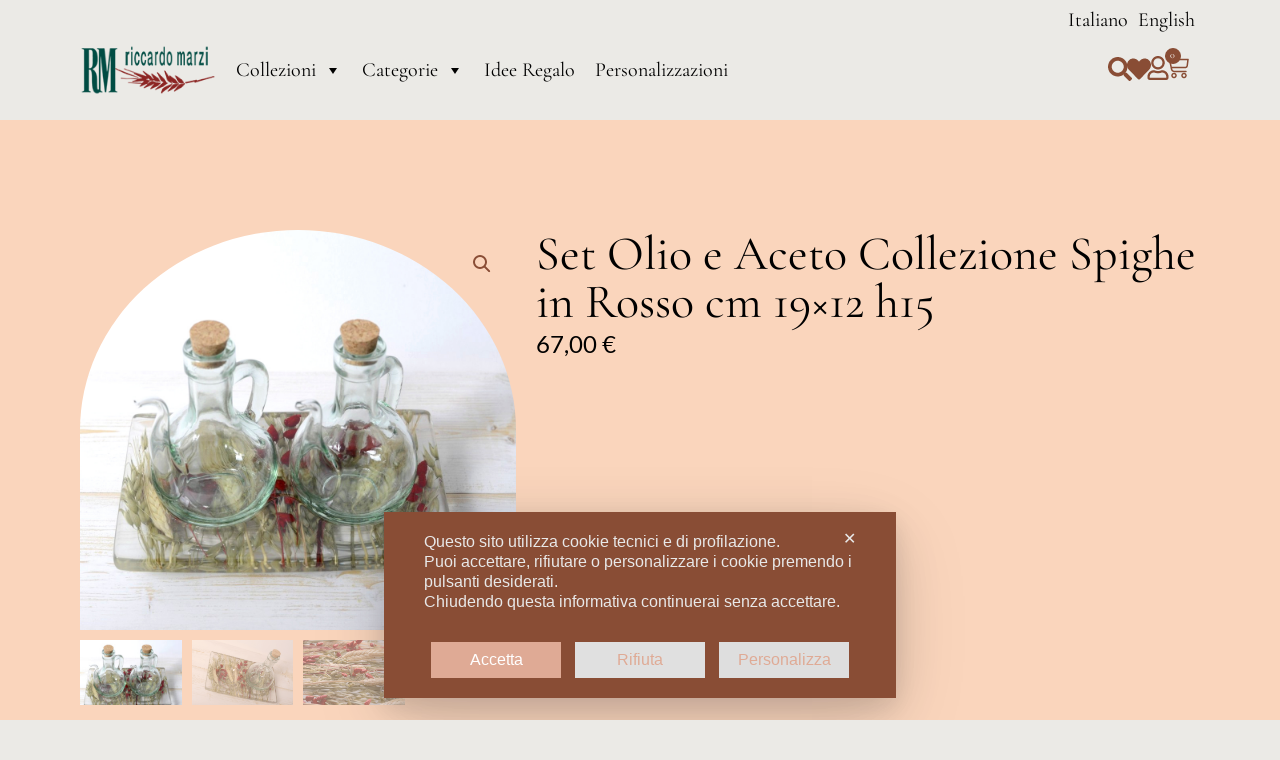

--- FILE ---
content_type: text/css
request_url: https://shop.marzi.it/wp-content/uploads/elementor/css/post-6.css?ver=1762549855
body_size: 847
content:
.elementor-kit-6{--e-global-color-primary:#000000;--e-global-color-secondary:#FAD5BC;--e-global-color-text:#000000;--e-global-color-accent:#894D35;--e-global-color-5c9fd16:#EBEAE6;--e-global-typography-primary-font-family:"Cormorant Garamond";--e-global-typography-primary-font-size:3.8rem;--e-global-typography-primary-text-transform:none;--e-global-typography-primary-font-style:normal;--e-global-typography-secondary-font-family:"Lato";--e-global-typography-text-font-family:"Lato";--e-global-typography-text-font-size:1rem;--e-global-typography-accent-font-family:"Lato";background-color:var( --e-global-color-5c9fd16 );}.elementor-kit-6 button,.elementor-kit-6 input[type="button"],.elementor-kit-6 input[type="submit"],.elementor-kit-6 .elementor-button{background-color:var( --e-global-color-accent );font-family:"Lato", Sans-serif;font-size:14px;text-transform:uppercase;letter-spacing:1px;color:#FFFFFF;border-style:none;border-radius:0px 0px 0px 0px;padding:20px 40px 20px 40px;}.elementor-kit-6 button:hover,.elementor-kit-6 button:focus,.elementor-kit-6 input[type="button"]:hover,.elementor-kit-6 input[type="button"]:focus,.elementor-kit-6 input[type="submit"]:hover,.elementor-kit-6 input[type="submit"]:focus,.elementor-kit-6 .elementor-button:hover,.elementor-kit-6 .elementor-button:focus{background-color:var( --e-global-color-primary );}.elementor-kit-6 e-page-transition{background-color:#FFBC7D;}.elementor-kit-6 a{color:var( --e-global-color-accent );}.elementor-section.elementor-section-boxed > .elementor-container{max-width:1140px;}.e-con{--container-max-width:1140px;}.elementor-widget:not(:last-child){margin-block-end:20px;}.elementor-element{--widgets-spacing:20px 20px;--widgets-spacing-row:20px;--widgets-spacing-column:20px;}{}h1.entry-title{display:var(--page-title-display);}.site-header .site-branding{flex-direction:column;align-items:stretch;}.site-header{padding-inline-end:0px;padding-inline-start:0px;}.site-footer .site-branding{flex-direction:column;align-items:stretch;}@media(max-width:1024px){.elementor-kit-6{--e-global-typography-primary-font-size:2.8rem;}.elementor-section.elementor-section-boxed > .elementor-container{max-width:1024px;}.e-con{--container-max-width:1024px;}}@media(max-width:767px){.elementor-kit-6{--e-global-typography-primary-font-size:2rem;}.elementor-section.elementor-section-boxed > .elementor-container{max-width:767px;}.e-con{--container-max-width:767px;}}/* Start Custom Fonts CSS */@font-face {
	font-family: 'Cormorant Garamond';
	font-style: normal;
	font-weight: normal;
	font-display: auto;
	src: url('https://shop.marzi.it/wp-content/uploads/2023/11/CormorantGaramond-Regular.woff2') format('woff2');
}
/* End Custom Fonts CSS */
/* Start Custom Fonts CSS */@font-face {
	font-family: 'Lato';
	font-style: normal;
	font-weight: normal;
	font-display: auto;
	src: url('https://shop.marzi.it/wp-content/uploads/2023/11/Lato-Regular.woff2') format('woff2');
}
/* End Custom Fonts CSS */

--- FILE ---
content_type: text/css
request_url: https://shop.marzi.it/wp-content/uploads/elementor/css/post-40.css?ver=1762549855
body_size: 1999
content:
.elementor-40 .elementor-element.elementor-element-2bb0517{--display:flex;--gap:0px 0px;--row-gap:0px;--column-gap:0px;--z-index:990;}.elementor-40 .elementor-element.elementor-element-01a8ddb{--display:flex;--min-height:0px;--flex-direction:row;--container-widget-width:initial;--container-widget-height:100%;--container-widget-flex-grow:1;--container-widget-align-self:stretch;--flex-wrap-mobile:wrap;--justify-content:flex-end;--padding-top:0px;--padding-bottom:0px;--padding-left:10px;--padding-right:10px;}.elementor-widget-nav-menu .elementor-nav-menu .elementor-item{font-family:var( --e-global-typography-primary-font-family ), Sans-serif;font-size:var( --e-global-typography-primary-font-size );text-transform:var( --e-global-typography-primary-text-transform );font-style:var( --e-global-typography-primary-font-style );}.elementor-widget-nav-menu .elementor-nav-menu--main .elementor-item{color:var( --e-global-color-text );fill:var( --e-global-color-text );}.elementor-widget-nav-menu .elementor-nav-menu--main .elementor-item:hover,
					.elementor-widget-nav-menu .elementor-nav-menu--main .elementor-item.elementor-item-active,
					.elementor-widget-nav-menu .elementor-nav-menu--main .elementor-item.highlighted,
					.elementor-widget-nav-menu .elementor-nav-menu--main .elementor-item:focus{color:var( --e-global-color-accent );fill:var( --e-global-color-accent );}.elementor-widget-nav-menu .elementor-nav-menu--main:not(.e--pointer-framed) .elementor-item:before,
					.elementor-widget-nav-menu .elementor-nav-menu--main:not(.e--pointer-framed) .elementor-item:after{background-color:var( --e-global-color-accent );}.elementor-widget-nav-menu .e--pointer-framed .elementor-item:before,
					.elementor-widget-nav-menu .e--pointer-framed .elementor-item:after{border-color:var( --e-global-color-accent );}.elementor-widget-nav-menu{--e-nav-menu-divider-color:var( --e-global-color-text );}.elementor-widget-nav-menu .elementor-nav-menu--dropdown .elementor-item, .elementor-widget-nav-menu .elementor-nav-menu--dropdown  .elementor-sub-item{font-family:var( --e-global-typography-accent-font-family ), Sans-serif;}.elementor-40 .elementor-element.elementor-element-fc6109d .elementor-nav-menu .elementor-item{font-family:"Cormorant Garamond", Sans-serif;font-size:1.25rem;text-transform:none;font-style:normal;}.elementor-40 .elementor-element.elementor-element-fc6109d .elementor-nav-menu--main:not(.e--pointer-framed) .elementor-item.elementor-item-active:before,
					.elementor-40 .elementor-element.elementor-element-fc6109d .elementor-nav-menu--main:not(.e--pointer-framed) .elementor-item.elementor-item-active:after{background-color:var( --e-global-color-secondary );}.elementor-40 .elementor-element.elementor-element-fc6109d .e--pointer-framed .elementor-item.elementor-item-active:before,
					.elementor-40 .elementor-element.elementor-element-fc6109d .e--pointer-framed .elementor-item.elementor-item-active:after{border-color:var( --e-global-color-secondary );}.elementor-40 .elementor-element.elementor-element-fc6109d .elementor-nav-menu--main .elementor-item{padding-left:5px;padding-right:5px;padding-top:0px;padding-bottom:0px;}.elementor-40 .elementor-element.elementor-element-cea40b7{--display:flex;--flex-direction:row;--container-widget-width:calc( ( 1 - var( --container-widget-flex-grow ) ) * 100% );--container-widget-height:100%;--container-widget-flex-grow:1;--container-widget-align-self:stretch;--flex-wrap-mobile:wrap;--align-items:center;border-style:none;--border-style:none;}.elementor-widget-theme-site-logo .widget-image-caption{color:var( --e-global-color-text );font-family:var( --e-global-typography-text-font-family ), Sans-serif;font-size:var( --e-global-typography-text-font-size );}.elementor-40 .elementor-element.elementor-element-0ba951e{text-align:left;}.elementor-40 .elementor-element.elementor-element-0ba951e img{width:100%;height:60px;object-fit:contain;object-position:center center;}.elementor-40 .elementor-element.elementor-element-67ead4b{--display:flex;--flex-direction:row;--container-widget-width:calc( ( 1 - var( --container-widget-flex-grow ) ) * 100% );--container-widget-height:100%;--container-widget-flex-grow:1;--container-widget-align-self:stretch;--flex-wrap-mobile:wrap;--justify-content:flex-end;--align-items:center;--z-index:99;}.elementor-40 .elementor-element.elementor-element-8eaec8d{--display:flex;--flex-direction:row;--container-widget-width:calc( ( 1 - var( --container-widget-flex-grow ) ) * 100% );--container-widget-height:100%;--container-widget-flex-grow:1;--container-widget-align-self:stretch;--flex-wrap-mobile:wrap;--justify-content:flex-end;--align-items:center;--gap:24px 24px;--row-gap:24px;--column-gap:24px;--padding-top:0px;--padding-bottom:0px;--padding-left:0px;--padding-right:16px;}.elementor-widget-search-form input[type="search"].elementor-search-form__input{font-family:var( --e-global-typography-text-font-family ), Sans-serif;font-size:var( --e-global-typography-text-font-size );}.elementor-widget-search-form .elementor-search-form__input,
					.elementor-widget-search-form .elementor-search-form__icon,
					.elementor-widget-search-form .elementor-lightbox .dialog-lightbox-close-button,
					.elementor-widget-search-form .elementor-lightbox .dialog-lightbox-close-button:hover,
					.elementor-widget-search-form.elementor-search-form--skin-full_screen input[type="search"].elementor-search-form__input{color:var( --e-global-color-text );fill:var( --e-global-color-text );}.elementor-widget-search-form .elementor-search-form__submit{font-family:var( --e-global-typography-text-font-family ), Sans-serif;font-size:var( --e-global-typography-text-font-size );background-color:var( --e-global-color-secondary );}.elementor-40 .elementor-element.elementor-element-7c51622{width:auto;max-width:auto;}.elementor-40 .elementor-element.elementor-element-7c51622 > .elementor-widget-container{margin:0px 0px 2px 0px;}.elementor-40 .elementor-element.elementor-element-7c51622 .elementor-search-form__toggle{--e-search-form-toggle-size:24px;--e-search-form-toggle-color:var( --e-global-color-accent );--e-search-form-toggle-background-color:#FFFFFF00;--e-search-form-toggle-icon-size:calc(100em / 100);--e-search-form-toggle-border-width:0px;}.elementor-40 .elementor-element.elementor-element-7c51622 .elementor-search-form__input,
					.elementor-40 .elementor-element.elementor-element-7c51622 .elementor-search-form__icon,
					.elementor-40 .elementor-element.elementor-element-7c51622 .elementor-lightbox .dialog-lightbox-close-button,
					.elementor-40 .elementor-element.elementor-element-7c51622 .elementor-lightbox .dialog-lightbox-close-button:hover,
					.elementor-40 .elementor-element.elementor-element-7c51622.elementor-search-form--skin-full_screen input[type="search"].elementor-search-form__input{color:#FFFFFF;fill:#FFFFFF;}.elementor-40 .elementor-element.elementor-element-7c51622:not(.elementor-search-form--skin-full_screen) .elementor-search-form__container{border-width:0px 0px 0px 0px;border-radius:0px;}.elementor-40 .elementor-element.elementor-element-7c51622.elementor-search-form--skin-full_screen input[type="search"].elementor-search-form__input{border-width:0px 0px 0px 0px;border-radius:0px;}.elementor-widget-icon.elementor-view-stacked .elementor-icon{background-color:var( --e-global-color-primary );}.elementor-widget-icon.elementor-view-framed .elementor-icon, .elementor-widget-icon.elementor-view-default .elementor-icon{color:var( --e-global-color-primary );border-color:var( --e-global-color-primary );}.elementor-widget-icon.elementor-view-framed .elementor-icon, .elementor-widget-icon.elementor-view-default .elementor-icon svg{fill:var( --e-global-color-primary );}.elementor-40 .elementor-element.elementor-element-b12e950{width:auto;max-width:auto;}.elementor-40 .elementor-element.elementor-element-b12e950 > .elementor-widget-container{margin:5px 0px 0px 0px;}.elementor-40 .elementor-element.elementor-element-b12e950 .elementor-icon-wrapper{text-align:center;}.elementor-40 .elementor-element.elementor-element-b12e950.elementor-view-stacked .elementor-icon{background-color:var( --e-global-color-accent );}.elementor-40 .elementor-element.elementor-element-b12e950.elementor-view-framed .elementor-icon, .elementor-40 .elementor-element.elementor-element-b12e950.elementor-view-default .elementor-icon{color:var( --e-global-color-accent );border-color:var( --e-global-color-accent );}.elementor-40 .elementor-element.elementor-element-b12e950.elementor-view-framed .elementor-icon, .elementor-40 .elementor-element.elementor-element-b12e950.elementor-view-default .elementor-icon svg{fill:var( --e-global-color-accent );}.elementor-40 .elementor-element.elementor-element-b12e950 .elementor-icon{font-size:24px;}.elementor-40 .elementor-element.elementor-element-b12e950 .elementor-icon svg{height:24px;}.elementor-40 .elementor-element.elementor-element-77ca229{width:auto;max-width:auto;}.elementor-40 .elementor-element.elementor-element-77ca229 > .elementor-widget-container{margin:3px 0px 0px 0px;}.elementor-40 .elementor-element.elementor-element-77ca229 .elementor-icon-wrapper{text-align:center;}.elementor-40 .elementor-element.elementor-element-77ca229.elementor-view-stacked .elementor-icon{background-color:var( --e-global-color-accent );}.elementor-40 .elementor-element.elementor-element-77ca229.elementor-view-framed .elementor-icon, .elementor-40 .elementor-element.elementor-element-77ca229.elementor-view-default .elementor-icon{color:var( --e-global-color-accent );border-color:var( --e-global-color-accent );}.elementor-40 .elementor-element.elementor-element-77ca229.elementor-view-framed .elementor-icon, .elementor-40 .elementor-element.elementor-element-77ca229.elementor-view-default .elementor-icon svg{fill:var( --e-global-color-accent );}.elementor-40 .elementor-element.elementor-element-77ca229 .elementor-icon{font-size:24px;}.elementor-40 .elementor-element.elementor-element-77ca229 .elementor-icon svg{height:24px;}.elementor-widget-woocommerce-menu-cart .elementor-menu-cart__toggle .elementor-button{font-family:var( --e-global-typography-primary-font-family ), Sans-serif;font-size:var( --e-global-typography-primary-font-size );text-transform:var( --e-global-typography-primary-text-transform );font-style:var( --e-global-typography-primary-font-style );}.elementor-widget-woocommerce-menu-cart .elementor-menu-cart__product-name a{font-family:var( --e-global-typography-primary-font-family ), Sans-serif;font-size:var( --e-global-typography-primary-font-size );text-transform:var( --e-global-typography-primary-text-transform );font-style:var( --e-global-typography-primary-font-style );}.elementor-widget-woocommerce-menu-cart .elementor-menu-cart__product-price{font-family:var( --e-global-typography-primary-font-family ), Sans-serif;font-size:var( --e-global-typography-primary-font-size );text-transform:var( --e-global-typography-primary-text-transform );font-style:var( --e-global-typography-primary-font-style );}.elementor-widget-woocommerce-menu-cart .elementor-menu-cart__footer-buttons .elementor-button{font-family:var( --e-global-typography-primary-font-family ), Sans-serif;font-size:var( --e-global-typography-primary-font-size );text-transform:var( --e-global-typography-primary-text-transform );font-style:var( --e-global-typography-primary-font-style );}.elementor-widget-woocommerce-menu-cart .elementor-menu-cart__footer-buttons a.elementor-button--view-cart{font-family:var( --e-global-typography-primary-font-family ), Sans-serif;font-size:var( --e-global-typography-primary-font-size );text-transform:var( --e-global-typography-primary-text-transform );font-style:var( --e-global-typography-primary-font-style );}.elementor-widget-woocommerce-menu-cart .elementor-menu-cart__footer-buttons a.elementor-button--checkout{font-family:var( --e-global-typography-primary-font-family ), Sans-serif;font-size:var( --e-global-typography-primary-font-size );text-transform:var( --e-global-typography-primary-text-transform );font-style:var( --e-global-typography-primary-font-style );}.elementor-widget-woocommerce-menu-cart .woocommerce-mini-cart__empty-message{font-family:var( --e-global-typography-primary-font-family ), Sans-serif;font-size:var( --e-global-typography-primary-font-size );text-transform:var( --e-global-typography-primary-text-transform );font-style:var( --e-global-typography-primary-font-style );}.elementor-40 .elementor-element.elementor-element-4a456e3{width:auto;max-width:auto;z-index:995;--divider-style:solid;--subtotal-divider-style:solid;--elementor-remove-from-cart-button:none;--remove-from-cart-button:block;--toggle-button-icon-color:var( --e-global-color-accent );--toggle-button-icon-hover-color:var( --e-global-color-accent );--toggle-button-hover-background-color:#02010100;--toggle-button-border-width:0px;--toggle-icon-size:24px;--toggle-icon-padding:0px 0px 0px 0px;--items-indicator-background-color:var( --e-global-color-accent );--cart-background-color:#FFFFFF;--cart-border-style:none;--cart-footer-layout:1fr;--products-max-height-sidecart:calc(100vh - 300px);--products-max-height-minicart:calc(100vh - 450px);--checkout-button-background-color:var( --e-global-color-accent );}.elementor-40 .elementor-element.elementor-element-4a456e3 .widget_shopping_cart_content{--subtotal-divider-left-width:0;--subtotal-divider-right-width:0;}.elementor-40 .elementor-element.elementor-element-4a456e3 .elementor-menu-cart__product-name a{font-family:"Cormorant Garamond", Sans-serif;font-size:1.25rem;text-transform:none;font-style:normal;line-height:1.25em;}.elementor-40 .elementor-element.elementor-element-4a456e3 .elementor-menu-cart__product-price{font-family:"Lato", Sans-serif;font-size:1rem;text-transform:none;font-style:normal;}.elementor-40 .elementor-element.elementor-element-4a456e3 .elementor-menu-cart__footer-buttons .elementor-button{font-family:"Lato", Sans-serif;font-size:1rem;text-transform:uppercase;font-style:normal;}.elementor-40 .elementor-element.elementor-element-4a456e3 .woocommerce-mini-cart__empty-message{font-family:"Cormorant Garamond", Sans-serif;font-size:1rem;text-transform:none;font-style:normal;}@media(max-width:1024px) and (min-width:768px){.elementor-40 .elementor-element.elementor-element-67ead4b{--width:auto;}}@media(max-width:1024px){.elementor-widget-nav-menu .elementor-nav-menu .elementor-item{font-size:var( --e-global-typography-primary-font-size );}.elementor-widget-theme-site-logo .widget-image-caption{font-size:var( --e-global-typography-text-font-size );}.elementor-40 .elementor-element.elementor-element-67ead4b{--padding-top:0px;--padding-bottom:0px;--padding-left:0px;--padding-right:0px;}.elementor-40 .elementor-element.elementor-element-67ead4b.e-con{--order:99999 /* order end hack */;}.elementor-40 .elementor-element.elementor-element-8eaec8d{--margin-top:0px;--margin-bottom:0px;--margin-left:0px;--margin-right:-10px;--padding-top:0px;--padding-bottom:0px;--padding-left:0px;--padding-right:0px;}.elementor-40 .elementor-element.elementor-element-8eaec8d.e-con{--flex-grow:1;--flex-shrink:0;}.elementor-widget-search-form input[type="search"].elementor-search-form__input{font-size:var( --e-global-typography-text-font-size );}.elementor-widget-search-form .elementor-search-form__submit{font-size:var( --e-global-typography-text-font-size );}.elementor-widget-woocommerce-menu-cart .elementor-menu-cart__toggle .elementor-button{font-size:var( --e-global-typography-primary-font-size );}.elementor-widget-woocommerce-menu-cart .elementor-menu-cart__product-name a{font-size:var( --e-global-typography-primary-font-size );}.elementor-widget-woocommerce-menu-cart .elementor-menu-cart__product-price{font-size:var( --e-global-typography-primary-font-size );}.elementor-widget-woocommerce-menu-cart .elementor-menu-cart__footer-buttons .elementor-button{font-size:var( --e-global-typography-primary-font-size );}.elementor-widget-woocommerce-menu-cart .elementor-menu-cart__footer-buttons a.elementor-button--view-cart{font-size:var( --e-global-typography-primary-font-size );}.elementor-widget-woocommerce-menu-cart .elementor-menu-cart__footer-buttons a.elementor-button--checkout{font-size:var( --e-global-typography-primary-font-size );}.elementor-widget-woocommerce-menu-cart .woocommerce-mini-cart__empty-message{font-size:var( --e-global-typography-primary-font-size );}}@media(max-width:767px){.elementor-widget-nav-menu .elementor-nav-menu .elementor-item{font-size:var( --e-global-typography-primary-font-size );}.elementor-40 .elementor-element.elementor-element-cea40b7{--flex-wrap:nowrap;}.elementor-widget-theme-site-logo .widget-image-caption{font-size:var( --e-global-typography-text-font-size );}.elementor-40 .elementor-element.elementor-element-0ba951e img{width:100%;height:44px;}.elementor-40 .elementor-element.elementor-element-67ead4b{--width:fit-content;--align-items:center;--container-widget-width:calc( ( 1 - var( --container-widget-flex-grow ) ) * 100% );--margin-top:0px;--margin-bottom:0px;--margin-left:0px;--margin-right:0px;--padding-top:0px;--padding-bottom:0px;--padding-left:0px;--padding-right:0px;}.elementor-40 .elementor-element.elementor-element-67ead4b.e-con{--order:99999 /* order end hack */;}.elementor-40 .elementor-element.elementor-element-8eaec8d{--gap:8px 8px;--row-gap:8px;--column-gap:8px;}.elementor-40 .elementor-element.elementor-element-8eaec8d.e-con{--flex-grow:1;--flex-shrink:0;}.elementor-widget-search-form input[type="search"].elementor-search-form__input{font-size:var( --e-global-typography-text-font-size );}.elementor-widget-search-form .elementor-search-form__submit{font-size:var( --e-global-typography-text-font-size );}.elementor-widget-woocommerce-menu-cart .elementor-menu-cart__toggle .elementor-button{font-size:var( --e-global-typography-primary-font-size );}.elementor-widget-woocommerce-menu-cart .elementor-menu-cart__product-name a{font-size:var( --e-global-typography-primary-font-size );}.elementor-widget-woocommerce-menu-cart .elementor-menu-cart__product-price{font-size:var( --e-global-typography-primary-font-size );}.elementor-widget-woocommerce-menu-cart .elementor-menu-cart__footer-buttons .elementor-button{font-size:var( --e-global-typography-primary-font-size );}.elementor-widget-woocommerce-menu-cart .elementor-menu-cart__footer-buttons a.elementor-button--view-cart{font-size:var( --e-global-typography-primary-font-size );}.elementor-widget-woocommerce-menu-cart .elementor-menu-cart__footer-buttons a.elementor-button--checkout{font-size:var( --e-global-typography-primary-font-size );}.elementor-widget-woocommerce-menu-cart .woocommerce-mini-cart__empty-message{font-size:var( --e-global-typography-primary-font-size );}}

--- FILE ---
content_type: text/css
request_url: https://shop.marzi.it/wp-content/uploads/elementor/css/post-138.css?ver=1762549855
body_size: 1074
content:
.elementor-138 .elementor-element.elementor-element-e82a9dc{--display:flex;--padding-top:100px;--padding-bottom:100px;--padding-left:10px;--padding-right:10px;}.elementor-138 .elementor-element.elementor-element-e82a9dc:not(.elementor-motion-effects-element-type-background), .elementor-138 .elementor-element.elementor-element-e82a9dc > .elementor-motion-effects-container > .elementor-motion-effects-layer{background-color:var( --e-global-color-accent );}.elementor-138 .elementor-element.elementor-element-0e12540{--display:flex;--flex-direction:row;--container-widget-width:initial;--container-widget-height:100%;--container-widget-flex-grow:1;--container-widget-align-self:stretch;--flex-wrap-mobile:wrap;--justify-content:space-between;}.elementor-widget-theme-site-logo .widget-image-caption{color:var( --e-global-color-text );font-family:var( --e-global-typography-text-font-family ), Sans-serif;font-size:var( --e-global-typography-text-font-size );}.elementor-138 .elementor-element.elementor-element-60653be{width:auto;max-width:auto;}.elementor-138 .elementor-element.elementor-element-60653be img{width:100%;max-width:130px;}.elementor-138 .elementor-element.elementor-element-6459381{--grid-template-columns:repeat(0, auto);--icon-size:32px;--grid-column-gap:0px;--grid-row-gap:0px;}.elementor-138 .elementor-element.elementor-element-6459381 .elementor-widget-container{text-align:center;}.elementor-138 .elementor-element.elementor-element-6459381 .elementor-social-icon{background-color:#FAD5BC00;}.elementor-138 .elementor-element.elementor-element-1b4dcab{--display:flex;--flex-direction:row;--container-widget-width:initial;--container-widget-height:100%;--container-widget-flex-grow:1;--container-widget-align-self:stretch;--flex-wrap-mobile:wrap;--justify-content:space-between;}.elementor-138 .elementor-element.elementor-element-8607fa3{--display:flex;}.elementor-138 .elementor-element.elementor-element-8607fa3.e-con{--flex-grow:1;--flex-shrink:1;}.elementor-widget-text-editor{font-family:var( --e-global-typography-text-font-family ), Sans-serif;font-size:var( --e-global-typography-text-font-size );color:var( --e-global-color-text );}.elementor-widget-text-editor.elementor-drop-cap-view-stacked .elementor-drop-cap{background-color:var( --e-global-color-primary );}.elementor-widget-text-editor.elementor-drop-cap-view-framed .elementor-drop-cap, .elementor-widget-text-editor.elementor-drop-cap-view-default .elementor-drop-cap{color:var( --e-global-color-primary );border-color:var( --e-global-color-primary );}.elementor-138 .elementor-element.elementor-element-328c3f2{font-family:"Cormorant Garamond", Sans-serif;font-size:1.25rem;line-height:1.25em;color:#FFFFFF;}.elementor-138 .elementor-element.elementor-element-c4c5962{font-family:"Cormorant Garamond", Sans-serif;font-size:1.25rem;line-height:1.25em;color:#FFFFFF;}.elementor-138 .elementor-element.elementor-element-8fc56a5{--display:flex;}.elementor-widget-heading .elementor-heading-title{font-family:var( --e-global-typography-primary-font-family ), Sans-serif;font-size:var( --e-global-typography-primary-font-size );text-transform:var( --e-global-typography-primary-text-transform );font-style:var( --e-global-typography-primary-font-style );color:var( --e-global-color-primary );}.elementor-138 .elementor-element.elementor-element-651ad85 .elementor-heading-title{font-family:"Lato", Sans-serif;font-size:1.25rem;text-transform:none;font-style:normal;color:#FFFFFF;}.elementor-widget-nav-menu .elementor-nav-menu .elementor-item{font-family:var( --e-global-typography-primary-font-family ), Sans-serif;font-size:var( --e-global-typography-primary-font-size );text-transform:var( --e-global-typography-primary-text-transform );font-style:var( --e-global-typography-primary-font-style );}.elementor-widget-nav-menu .elementor-nav-menu--main .elementor-item{color:var( --e-global-color-text );fill:var( --e-global-color-text );}.elementor-widget-nav-menu .elementor-nav-menu--main .elementor-item:hover,
					.elementor-widget-nav-menu .elementor-nav-menu--main .elementor-item.elementor-item-active,
					.elementor-widget-nav-menu .elementor-nav-menu--main .elementor-item.highlighted,
					.elementor-widget-nav-menu .elementor-nav-menu--main .elementor-item:focus{color:var( --e-global-color-accent );fill:var( --e-global-color-accent );}.elementor-widget-nav-menu .elementor-nav-menu--main:not(.e--pointer-framed) .elementor-item:before,
					.elementor-widget-nav-menu .elementor-nav-menu--main:not(.e--pointer-framed) .elementor-item:after{background-color:var( --e-global-color-accent );}.elementor-widget-nav-menu .e--pointer-framed .elementor-item:before,
					.elementor-widget-nav-menu .e--pointer-framed .elementor-item:after{border-color:var( --e-global-color-accent );}.elementor-widget-nav-menu{--e-nav-menu-divider-color:var( --e-global-color-text );}.elementor-widget-nav-menu .elementor-nav-menu--dropdown .elementor-item, .elementor-widget-nav-menu .elementor-nav-menu--dropdown  .elementor-sub-item{font-family:var( --e-global-typography-accent-font-family ), Sans-serif;}.elementor-138 .elementor-element.elementor-element-6014d69 .elementor-nav-menu .elementor-item{font-family:"Cormorant Garamond", Sans-serif;font-size:1.5rem;text-transform:none;font-style:normal;line-height:1.5em;}.elementor-138 .elementor-element.elementor-element-6014d69 .elementor-nav-menu--main .elementor-item{color:#FFFFFF;fill:#FFFFFF;padding-left:0px;padding-right:0px;padding-top:0px;padding-bottom:0px;}.elementor-138 .elementor-element.elementor-element-664d3c7{--display:flex;}.elementor-138 .elementor-element.elementor-element-8927850 .elementor-heading-title{font-family:"Lato", Sans-serif;font-size:1.25rem;text-transform:none;font-style:normal;color:#FFFFFF;}.elementor-138 .elementor-element.elementor-element-80d594d .elementor-nav-menu .elementor-item{font-family:"Cormorant Garamond", Sans-serif;font-size:1.5rem;text-transform:none;font-style:normal;line-height:1.5em;}.elementor-138 .elementor-element.elementor-element-80d594d .elementor-nav-menu--main .elementor-item{color:#FFFFFF;fill:#FFFFFF;padding-left:0px;padding-right:0px;padding-top:0px;padding-bottom:0px;}@media(max-width:1024px){.elementor-widget-theme-site-logo .widget-image-caption{font-size:var( --e-global-typography-text-font-size );}.elementor-widget-text-editor{font-size:var( --e-global-typography-text-font-size );}.elementor-widget-heading .elementor-heading-title{font-size:var( --e-global-typography-primary-font-size );}.elementor-widget-nav-menu .elementor-nav-menu .elementor-item{font-size:var( --e-global-typography-primary-font-size );}}@media(max-width:767px){.elementor-widget-theme-site-logo .widget-image-caption{font-size:var( --e-global-typography-text-font-size );}.elementor-widget-text-editor{font-size:var( --e-global-typography-text-font-size );}.elementor-widget-heading .elementor-heading-title{font-size:var( --e-global-typography-primary-font-size );}.elementor-widget-nav-menu .elementor-nav-menu .elementor-item{font-size:var( --e-global-typography-primary-font-size );}}

--- FILE ---
content_type: text/css
request_url: https://shop.marzi.it/wp-content/uploads/elementor/css/post-196.css?ver=1762550260
body_size: 1363
content:
.elementor-196 .elementor-element.elementor-element-dd4ff5c{--display:flex;--padding-top:100px;--padding-bottom:100px;--padding-left:10px;--padding-right:10px;}.elementor-196 .elementor-element.elementor-element-dd4ff5c:not(.elementor-motion-effects-element-type-background), .elementor-196 .elementor-element.elementor-element-dd4ff5c > .elementor-motion-effects-container > .elementor-motion-effects-layer{background-color:var( --e-global-color-secondary );}.elementor-196 .elementor-element.elementor-element-aced267{--display:flex;--flex-direction:row;--container-widget-width:initial;--container-widget-height:100%;--container-widget-flex-grow:1;--container-widget-align-self:stretch;--flex-wrap-mobile:wrap;--gap:40px 40px;--row-gap:40px;--column-gap:40px;--padding-top:0px;--padding-bottom:0px;--padding-left:0px;--padding-right:0px;}.elementor-196 .elementor-element.elementor-element-aa423af{--display:flex;}.woocommerce .elementor-196 .elementor-element.elementor-element-a49ba00 .woocommerce-product-gallery__trigger + .woocommerce-product-gallery__wrapper,
					.woocommerce .elementor-196 .elementor-element.elementor-element-a49ba00 .flex-viewport{border-radius:100% 100% 0% 0%;}.woocommerce .elementor-196 .elementor-element.elementor-element-a49ba00 .flex-viewport:not(:last-child){margin-bottom:10px;}.woocommerce .elementor-196 .elementor-element.elementor-element-a49ba00 .flex-control-thumbs li{padding-right:calc(10px / 2);padding-left:calc(10px / 2);padding-bottom:10px;}.woocommerce .elementor-196 .elementor-element.elementor-element-a49ba00 .flex-control-thumbs{margin-right:calc(-10px / 2);margin-left:calc(-10px / 2);}.elementor-196 .elementor-element.elementor-element-243bcf6{--display:flex;}.elementor-widget-woocommerce-product-title .elementor-heading-title{font-family:var( --e-global-typography-primary-font-family ), Sans-serif;font-size:var( --e-global-typography-primary-font-size );text-transform:var( --e-global-typography-primary-text-transform );font-style:var( --e-global-typography-primary-font-style );color:var( --e-global-color-primary );}.elementor-196 .elementor-element.elementor-element-5ad6c0e .elementor-heading-title{font-family:"Cormorant Garamond", Sans-serif;font-size:3rem;text-transform:none;font-style:normal;}.woocommerce .elementor-widget-woocommerce-product-price .price{color:var( --e-global-color-primary );font-family:var( --e-global-typography-primary-font-family ), Sans-serif;font-size:var( --e-global-typography-primary-font-size );text-transform:var( --e-global-typography-primary-text-transform );font-style:var( --e-global-typography-primary-font-style );}.woocommerce .elementor-196 .elementor-element.elementor-element-2a61aae .price{color:var( --e-global-color-primary );font-family:"Lato", Sans-serif;font-size:1.5rem;text-transform:none;font-style:normal;}.elementor-widget-woocommerce-product-add-to-cart .added_to_cart{font-family:var( --e-global-typography-accent-font-family ), Sans-serif;}.elementor-196 .elementor-element.elementor-element-6af70bd > .elementor-widget-container{margin:0px 0px 10px 0px;}.elementor-196 .elementor-element.elementor-element-6af70bd .cart button, .elementor-196 .elementor-element.elementor-element-6af70bd .cart .button{border-style:none;border-radius:0px 0px 0px 0px;padding:20px 40px 20px 40px;background-color:var( --e-global-color-accent );transition:all 0.2s;}.elementor-196 .elementor-element.elementor-element-6af70bd .cart button:hover, .elementor-196 .elementor-element.elementor-element-6af70bd .cart .button:hover{background-color:var( --e-global-color-primary );}.woocommerce .elementor-196 .elementor-element.elementor-element-6af70bd form.cart table.variations td.value select, .woocommerce .elementor-196 .elementor-element.elementor-element-6af70bd form.cart table.variations td.value:before{border-radius:0px;}.elementor-196 .elementor-element.elementor-element-30787b0{--display:flex;}.elementor-widget-heading .elementor-heading-title{font-family:var( --e-global-typography-primary-font-family ), Sans-serif;font-size:var( --e-global-typography-primary-font-size );text-transform:var( --e-global-typography-primary-text-transform );font-style:var( --e-global-typography-primary-font-style );color:var( --e-global-color-primary );}.elementor-196 .elementor-element.elementor-element-7da629e .elementor-heading-title{font-family:"Cormorant Garamond", Sans-serif;font-size:2rem;text-transform:none;font-style:normal;}.elementor-widget-woocommerce-product-content{color:var( --e-global-color-text );font-family:var( --e-global-typography-text-font-family ), Sans-serif;font-size:var( --e-global-typography-text-font-size );}.elementor-196 .elementor-element.elementor-element-54f89b5{--display:flex;--padding-top:0px;--padding-bottom:0px;--padding-left:0px;--padding-right:0px;}.elementor-196 .elementor-element.elementor-element-db66199 > .elementor-widget-container{margin:0px 0px 0px 10px;}.elementor-196 .elementor-element.elementor-element-db66199 .elementor-heading-title{font-family:"Cormorant Garamond", Sans-serif;font-size:2rem;text-transform:none;font-style:normal;}.elementor-widget-loop-grid .elementor-button{background-color:var( --e-global-color-accent );font-family:var( --e-global-typography-accent-font-family ), Sans-serif;}.elementor-widget-loop-grid .elementor-pagination{font-family:var( --e-global-typography-secondary-font-family ), Sans-serif;}.elementor-widget-loop-grid .e-load-more-message{font-family:var( --e-global-typography-secondary-font-family ), Sans-serif;}.elementor-196 .elementor-element.elementor-element-eeacf9a{--grid-columns:3;}.elementor-196 .elementor-element.elementor-element-eeacf9a .elementor-loop-container{grid-auto-rows:1fr;}.elementor-196 .elementor-element.elementor-element-eeacf9a .e-loop-item > .elementor-section, .elementor-196 .elementor-element.elementor-element-eeacf9a .e-loop-item > .elementor-section > .elementor-container, .elementor-196 .elementor-element.elementor-element-eeacf9a .e-loop-item > .e-con, .elementor-196 .elementor-element.elementor-element-eeacf9a .e-loop-item .elementor-section-wrap  > .e-con{height:100%;}@media(min-width:768px){.elementor-196 .elementor-element.elementor-element-aa423af{--width:40%;}.elementor-196 .elementor-element.elementor-element-243bcf6{--width:60%;}}@media(max-width:1024px){.elementor-widget-woocommerce-product-title .elementor-heading-title{font-size:var( --e-global-typography-primary-font-size );}.woocommerce .elementor-widget-woocommerce-product-price .price{font-size:var( --e-global-typography-primary-font-size );}.elementor-widget-heading .elementor-heading-title{font-size:var( --e-global-typography-primary-font-size );}.elementor-widget-woocommerce-product-content{font-size:var( --e-global-typography-text-font-size );}.elementor-196 .elementor-element.elementor-element-eeacf9a{--grid-columns:2;}}@media(max-width:767px){.elementor-widget-woocommerce-product-title .elementor-heading-title{font-size:var( --e-global-typography-primary-font-size );}.woocommerce .elementor-widget-woocommerce-product-price .price{font-size:var( --e-global-typography-primary-font-size );}.elementor-widget-heading .elementor-heading-title{font-size:var( --e-global-typography-primary-font-size );}.elementor-widget-woocommerce-product-content{font-size:var( --e-global-typography-text-font-size );}.elementor-196 .elementor-element.elementor-element-eeacf9a{--grid-columns:1;}}/* Start custom CSS for woocommerce-product-add-to-cart, class: .elementor-element-6af70bd */.price{
    color:black !important;
}
.disabled:hover{
    background-color:black !important;
}/* End custom CSS */
/* Start Custom Fonts CSS */@font-face {
	font-family: 'Cormorant Garamond';
	font-style: normal;
	font-weight: normal;
	font-display: auto;
	src: url('https://shop.marzi.it/wp-content/uploads/2023/11/CormorantGaramond-Regular.woff2') format('woff2');
}
/* End Custom Fonts CSS */
/* Start Custom Fonts CSS */@font-face {
	font-family: 'Lato';
	font-style: normal;
	font-weight: normal;
	font-display: auto;
	src: url('https://shop.marzi.it/wp-content/uploads/2023/11/Lato-Regular.woff2') format('woff2');
}
/* End Custom Fonts CSS */

--- FILE ---
content_type: text/css
request_url: https://shop.marzi.it/wp-content/themes/hello-theme-child-master/style.css?ver=2.0.0
body_size: 1575
content:
/* 
Theme Name: Hello Elementor Child
Theme URI: https://github.com/elementor/hello-theme-child/
Description: Hello Elementor Child is a child theme of Hello Elementor, created by Elementor team
Author: Elementor Team
Author URI: https://elementor.com/
Template: hello-elementor
Version: 2.0.0
Text Domain: hello-elementor-child
License: GNU General Public License v3 or later.
License URI: https://www.gnu.org/licenses/gpl-3.0.html
Tags: flexible-header, custom-colors, custom-menu, custom-logo, editor-style, featured-images, rtl-language-support, threaded-comments, translation-ready
*/

/* -------------------------- Helpers 
-------------------------------------*/
.w-auto{width: auto;}
.w-fitc{width: fit-content;}
.min-w180{min-width: 180px;}
.margin-t-auto{margin-top:auto;}
.fix-margin-be p{margin-block-end: 0;}
.max-h320{max-height:320px;}
.overflow-h{overflow:hidden;}



/* -- Buttons --*/
.elementor-button:not(.header .elementor-button) {
    min-width: 180px;
}

/* Mini-Cart btn */
.elementor-menu-cart__toggle_button.elementor-button:focus{background: none;}


/* -- Img --*/
.curved-img img,
.product-loop__item img
{
    border-top-left-radius: 100% !important;
    border-top-right-radius: 100% !important;
    min-height: 320px;
    object-fit: cover;
}


/* -- Logo --*/
/* .site-logo a img{min-width: 130px;} */
.site-logo {min-width: 130px !important;}


/* -- Menu --*/
.mega-menu-link{font-family: 'Cormorant Garamond' !important;}




/* -- Home --*/
.home .site-logo,
.footer .site-logo
{
    filter:invert(1) brightness(3);
}

.home .header .menu-item a:not(.mega-sub-menu a),
.home .header .mega-menu-link
{
    color: #fff !important;
}

.home .header .e-font-icon-svg-container svg,
.home .header .elementor-icon svg,
.home .header .elementor-menu-cart__toggle .elementor-button svg
{
	fill: #fff !important;
}



/* -- Max Mega Menu --*/
.mega-menu-row {
    background-color:#fff !important;
}

.mega-menu-row ul.menu {
    padding-inline-start: 0;
    list-style: none;
	line-height: 2.2rem !important;
}

.mega-menu-row ul.menu li a{
	color:#000 !important;
	transition: .3s;
}
.mega-menu-row ul.menu li a:hover{
	color: var(--e-global-color-accent) !important;
}


.mega-menu-description {
    display: none !important;
}



/* -- Single Product --*/

.single-product .product-loop__item-desc{display: none;}

.woocommerce-product-gallery__trigger{background: transparent !important;}
.woocommerce-product-gallery__trigger:before{border-color:var(--e-global-color-accent) !important;}
.woocommerce-product-gallery__trigger:after{background-color: var(--e-global-color-accent) !important;}

.woocommerce-product-gallery__image.flex-active-slide,
.woocommerce-product-gallery__image a img
{
    height: 400px !important;
    object-fit:cover;
}

.flex-control-nav li img{height: 65px !important; object-fit: cover;}
.woocommerce div.product div.images{margin-bottom: 0;}



/** Carousel **/
.my-coverflow .elementor-swiper-button{
	background: #bcbbb8;
	padding: 8px;
    border-radius: 50px;
}

.my-coverflow .elementor-carousel-image-overlay {
    align-items: flex-end;
    background-color: transparent !important;
    background: linear-gradient(to bottom, rgba(0,0,0,0) 0%,rgba(0,0,0,0) 35%,rgba(0,0,0,0.65) 100%);
}



/** Woocommerce **/
.woocommerce-message{margin-bottom: 0;}






















/* ------------------------------------------------------------
 Media Queries
-------------------------------------------------------------*/

@media only screen and (max-width: 1024px){

    .home .mega-toggle-animated-inner, .home .mega-toggle-animated-inner:before, .home .mega-toggle-animated-inner:after{background-color: #fff !important;}

    .mega-menu{
        min-width: 90vw !important;
        padding: 24px !important;
        right: 0 !important;
        top: 50px !important;
		max-height: 100dvh !important;
    	overflow-y: scroll !important;
    }
	
	.mega-menu-row {background-color:#ebeae6 !important;}

    .home .header .mega-menu-link{color: initial !important; white-space: nowrap !important;}
	
	.mega-menu .mega-menu-item{border-bottom: 1px solid #ebeae6 !important;}
	
	.mega-menu-column:first-child .mega-sub-menu .mega-menu-item {padding-bottom: 0 !important;}
	.mega-menu-column:last-child .mega-sub-menu .mega-menu-item {padding-top: 0 !important;}
	
	.mega-toggle-block {margin-right: 0 !important;}
	
}



@media (max-width:768px) {
    .site-logo {min-width: 95px !important;}
    
}